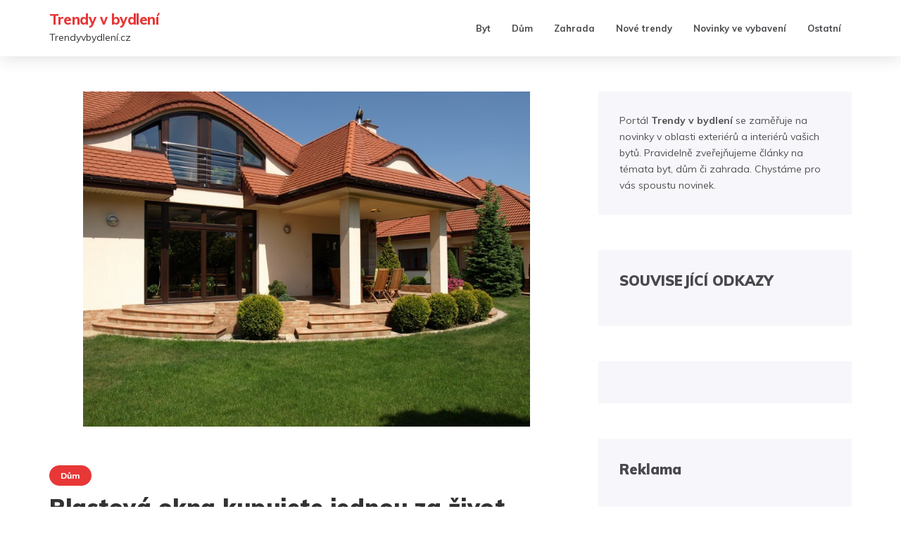

--- FILE ---
content_type: text/html; charset=UTF-8
request_url: https://trendyvbydleni.cz/plastova-okna-kupujete-jednou-za-zivot-investujte-do-tech-kvalitnich/
body_size: 8614
content:

<!DOCTYPE html>
<html lang="cs-CZ">
	<head>
		<meta charset="UTF-8">
		<meta name="viewport" content="width=device-width, initial-scale=1">
		<link rel="profile" href="https://gmpg.org/xfn/11">
		<title>Plastová okna kupujete jednou za život, investujte do těch kvalitních | Trendy v bydlení</title>

<!-- All in One SEO Pack 2.3.9.2 by Michael Torbert of Semper Fi Web Designob_start_detected [-1,-1] -->
<meta name="description"  content="zdroj: shutterstock.com Když si pořídíte plastová okna, už se o ně nemusíte do konce života starat. Stačí z nich jen občas setřít prach a to je všechno." />

<meta name="keywords"  content="okno,plastová okna,střešní okno,úspora energie,zateplení,dům" />

<link rel="canonical" href="https://trendyvbydleni.cz/plastova-okna-kupujete-jednou-za-zivot-investujte-do-tech-kvalitnich/" />
<meta property="og:title" content="Plastová okna kupujete jednou za život, investujte do těch kvalitních | Trendy v bydlení" />
<meta property="og:type" content="article" />
<meta property="og:url" content="https://trendyvbydleni.cz/plastova-okna-kupujete-jednou-za-zivot-investujte-do-tech-kvalitnich/" />
<meta property="og:image" content="https://trendyvbydleni.cz/wp-content/uploads/okno-domov.jpg" />
<meta property="og:site_name" content="Trendy v bydlení" />
<meta property="og:description" content="zdroj: shutterstock.com Když si pořídíte plastová okna, už se o ně nemusíte do konce života starat. Stačí z nich jen občas setřít prach a to je všechno. Navíc vám ročně ušetří desetitisíce za teplo, které by vám jinak uteklo starými okny ven. Proto se vyplatí hned na začátku investovat do opravdu kvalitních oken. Lidé si nejvíc oblíbili plastová okna Přestože není problém sehnat moderní dřevěná nebo hliníková okna, lidé dávají přednost oknům z plastu. Ty mají řadu velkých výhod:  výhodnější cena než za okna z jiných materiálů, nulové nároky na údržbu, snadné otevírání, dlouhá životnost, velký výběr barev a dezénů.   Plastové okno Efekt, zdroj: oknoplastik.cz Plastová okna a počet komor Víc komor, lepší okno? Tak tento příměr určitě neplatí. Mnohem směrodatnější je orientace podle hodnoty Uf. Ta udává, kolik tepla unikne přes rám ven. Z toho logicky vyplývá, že čím nižší hodnota Uf, tím lepší okna. O tuto hodnotu se vždy vyplatí zajímat, a pokud ji prodejce neuvádí, nebojte se zeptat." />
<meta property="article:published_time" content="2015-10-30T09:32:02Z" />
<meta property="article:modified_time" content="2015-10-30T09:33:55Z" />
<meta name="twitter:card" content="summary" />
<meta name="twitter:title" content="Plastová okna kupujete jednou za život, investujte do těch kvalitních | Trendy v bydlení" />
<meta name="twitter:description" content="zdroj: shutterstock.com Když si pořídíte plastová okna, už se o ně nemusíte do konce života starat. Stačí z nich jen občas setřít prach a to je všechno. Navíc vám ročně ušetří desetitisíce za teplo, které by vám jinak uteklo starými okny ven. Proto se vyplatí hned na začátku investovat do opravdu kvalitních oken. Lidé si nejvíc oblíbili plastová okna Přestože není problém sehnat moderní dřevěná nebo hliníková okna, lidé dávají přednost oknům z plastu. Ty mají řadu velkých výhod:  výhodnější cena než za okna z jiných materiálů, nulové nároky na údržbu, snadné otevírání, dlouhá životnost, velký výběr barev a dezénů.   Plastové okno Efekt, zdroj: oknoplastik.cz Plastová okna a počet komor Víc komor, lepší okno? Tak tento příměr určitě neplatí. Mnohem směrodatnější je orientace podle hodnoty Uf. Ta udává, kolik tepla unikne přes rám ven. Z toho logicky vyplývá, že čím nižší hodnota Uf, tím lepší okna. O tuto hodnotu se vždy vyplatí zajímat, a pokud ji prodejce neuvádí, nebojte se zeptat." />
<meta name="twitter:image" content="https://trendyvbydleni.cz/wp-content/uploads/okno-domov.jpg" />
<!-- /all in one seo pack -->
<link rel='dns-prefetch' href='//fonts.googleapis.com' />
<link rel='dns-prefetch' href='//s.w.org' />
<link rel="alternate" type="application/rss+xml" title="Trendy v bydlení &raquo; RSS zdroj" href="https://trendyvbydleni.cz/feed/" />
<link rel="alternate" type="application/rss+xml" title="Trendy v bydlení &raquo; RSS komentářů" href="https://trendyvbydleni.cz/comments/feed/" />
<link rel="alternate" type="application/rss+xml" title="Trendy v bydlení &raquo; RSS komentářů pro Plastová okna kupujete jednou za život, investujte do těch kvalitních" href="https://trendyvbydleni.cz/plastova-okna-kupujete-jednou-za-zivot-investujte-do-tech-kvalitnich/feed/" />
		<script type="text/javascript">
			window._wpemojiSettings = {"baseUrl":"https:\/\/s.w.org\/images\/core\/emoji\/2\/72x72\/","ext":".png","svgUrl":"https:\/\/s.w.org\/images\/core\/emoji\/2\/svg\/","svgExt":".svg","source":{"concatemoji":"https:\/\/trendyvbydleni.cz\/wp-includes\/js\/wp-emoji-release.min.js?ver=4.6.30"}};
			!function(e,o,t){var a,n,r;function i(e){var t=o.createElement("script");t.src=e,t.type="text/javascript",o.getElementsByTagName("head")[0].appendChild(t)}for(r=Array("simple","flag","unicode8","diversity","unicode9"),t.supports={everything:!0,everythingExceptFlag:!0},n=0;n<r.length;n++)t.supports[r[n]]=function(e){var t,a,n=o.createElement("canvas"),r=n.getContext&&n.getContext("2d"),i=String.fromCharCode;if(!r||!r.fillText)return!1;switch(r.textBaseline="top",r.font="600 32px Arial",e){case"flag":return(r.fillText(i(55356,56806,55356,56826),0,0),n.toDataURL().length<3e3)?!1:(r.clearRect(0,0,n.width,n.height),r.fillText(i(55356,57331,65039,8205,55356,57096),0,0),a=n.toDataURL(),r.clearRect(0,0,n.width,n.height),r.fillText(i(55356,57331,55356,57096),0,0),a!==n.toDataURL());case"diversity":return r.fillText(i(55356,57221),0,0),a=(t=r.getImageData(16,16,1,1).data)[0]+","+t[1]+","+t[2]+","+t[3],r.fillText(i(55356,57221,55356,57343),0,0),a!=(t=r.getImageData(16,16,1,1).data)[0]+","+t[1]+","+t[2]+","+t[3];case"simple":return r.fillText(i(55357,56835),0,0),0!==r.getImageData(16,16,1,1).data[0];case"unicode8":return r.fillText(i(55356,57135),0,0),0!==r.getImageData(16,16,1,1).data[0];case"unicode9":return r.fillText(i(55358,56631),0,0),0!==r.getImageData(16,16,1,1).data[0]}return!1}(r[n]),t.supports.everything=t.supports.everything&&t.supports[r[n]],"flag"!==r[n]&&(t.supports.everythingExceptFlag=t.supports.everythingExceptFlag&&t.supports[r[n]]);t.supports.everythingExceptFlag=t.supports.everythingExceptFlag&&!t.supports.flag,t.DOMReady=!1,t.readyCallback=function(){t.DOMReady=!0},t.supports.everything||(a=function(){t.readyCallback()},o.addEventListener?(o.addEventListener("DOMContentLoaded",a,!1),e.addEventListener("load",a,!1)):(e.attachEvent("onload",a),o.attachEvent("onreadystatechange",function(){"complete"===o.readyState&&t.readyCallback()})),(a=t.source||{}).concatemoji?i(a.concatemoji):a.wpemoji&&a.twemoji&&(i(a.twemoji),i(a.wpemoji)))}(window,document,window._wpemojiSettings);
		</script>
		<style type="text/css">
img.wp-smiley,
img.emoji {
	display: inline !important;
	border: none !important;
	box-shadow: none !important;
	height: 1em !important;
	width: 1em !important;
	margin: 0 .07em !important;
	vertical-align: -0.1em !important;
	background: none !important;
	padding: 0 !important;
}
</style>
<link rel='stylesheet' id='colorbox-theme1-css'  href='https://trendyvbydleni.cz/wp-content/plugins/jquery-lightbox-for-native-galleries/colorbox/theme1/colorbox.css?ver=1.3.14' type='text/css' media='screen' />
<link rel='stylesheet' id='digg-digg-css'  href='https://trendyvbydleni.cz/wp-content/plugins/digg-digg/css/diggdigg-style.css?ver=5.3.6' type='text/css' media='screen' />
<link rel='stylesheet' id='wp-pagenavi-css'  href='https://trendyvbydleni.cz/wp-content/plugins/wp-pagenavi/pagenavi-css.css?ver=2.70' type='text/css' media='all' />
<link rel='stylesheet' id='avrilly-webfonts-css'  href='//fonts.googleapis.com/css?family=Muli%3A400%2C400italic%2C600%2C600italic%2C700%2C700italic%2C800%2C800italic%2C900%2C900italic%7COpen+Sans%3A400%2C500%2C700&#038;subset=latin%2Clatin-ext' type='text/css' media='all' />
<link rel='stylesheet' id='bootstrap-css'  href='https://trendyvbydleni.cz/wp-content/themes/avrilly/css/bootstrap.min.css?ver=4.6.30' type='text/css' media='all' />
<link rel='stylesheet' id='font-awesome-css'  href='https://trendyvbydleni.cz/wp-content/themes/avrilly/css/font-awesome.min.css?ver=4.6.30' type='text/css' media='all' />
<link rel='stylesheet' id='avrilly-style-css'  href='https://trendyvbydleni.cz/wp-content/themes/avrilly/style.css?ver=4.6.30' type='text/css' media='all' />
<!-- This site uses the Google Analytics by MonsterInsights plugin v5.5.2 - Universal enabled - https://www.monsterinsights.com/ -->
<script type="text/javascript">
	(function(i,s,o,g,r,a,m){i['GoogleAnalyticsObject']=r;i[r]=i[r]||function(){
		(i[r].q=i[r].q||[]).push(arguments)},i[r].l=1*new Date();a=s.createElement(o),
		m=s.getElementsByTagName(o)[0];a.async=1;a.src=g;m.parentNode.insertBefore(a,m)
	})(window,document,'script','//www.google-analytics.com/analytics.js','__gaTracker');

	__gaTracker('create', 'UA-88013133-21', 'auto');
	__gaTracker('set', 'forceSSL', true);
	__gaTracker('send','pageview');

</script>
<!-- / Google Analytics by MonsterInsights -->
      <script>
      if (document.location.protocol != "https:") {
          document.location = document.URL.replace(/^http:/i, "https:");
      }
      </script>
      <script type='text/javascript' src='https://trendyvbydleni.cz/wp-includes/js/jquery/jquery.js?ver=1.12.4'></script>
<script type='text/javascript' src='https://trendyvbydleni.cz/wp-includes/js/jquery/jquery-migrate.min.js?ver=1.4.1'></script>
<script type='text/javascript' src='https://trendyvbydleni.cz/wp-content/plugins/jquery-lightbox-for-native-galleries/colorbox/jquery.colorbox-min.js?ver=1.3.14'></script>
<script type='text/javascript' src='https://trendyvbydleni.cz/wp-content/themes/avrilly/js/bootstrap.min.js?ver=4.6.30'></script>
<script type='text/javascript' src='https://trendyvbydleni.cz/wp-content/themes/avrilly/js/slick.min.js?ver=4.6.30'></script>
<script type='text/javascript' src='https://trendyvbydleni.cz/wp-content/themes/avrilly/js/avrilly.js?ver=4.6.30'></script>
<link rel='https://api.w.org/' href='https://trendyvbydleni.cz/wp-json/' />
<link rel="EditURI" type="application/rsd+xml" title="RSD" href="https://trendyvbydleni.cz/xmlrpc.php?rsd" />
<link rel="wlwmanifest" type="application/wlwmanifest+xml" href="https://trendyvbydleni.cz/wp-includes/wlwmanifest.xml" /> 
<link rel='prev' title='Chybělo vám doručování balíčků o víkendech? PPL jej od listopadu spustí' href='https://trendyvbydleni.cz/chybelo-vam-dorucovani-balicku-o-vikendech-ppl-jej-od-listopadu-spusti/' />
<link rel='next' title='Počet vykradených bytů v roce 2015 vzrosl, je i váš byt v ohrožení?' href='https://trendyvbydleni.cz/pocet-vykradenych-bytu-v-roce-2015-vzrosl-je-i-vas-byt-v-ohrozeni/' />
<meta name="generator" content="WordPress 4.6.30" />
<link rel='shortlink' href='https://trendyvbydleni.cz/?p=1790' />
<link rel="alternate" type="application/json+oembed" href="https://trendyvbydleni.cz/wp-json/oembed/1.0/embed?url=https%3A%2F%2Ftrendyvbydleni.cz%2Fplastova-okna-kupujete-jednou-za-zivot-investujte-do-tech-kvalitnich%2F" />
<link rel="alternate" type="text/xml+oembed" href="https://trendyvbydleni.cz/wp-json/oembed/1.0/embed?url=https%3A%2F%2Ftrendyvbydleni.cz%2Fplastova-okna-kupujete-jednou-za-zivot-investujte-do-tech-kvalitnich%2F&#038;format=xml" />
<link rel="image_src" href="https://trendyvbydleni.cz/wp-content/uploads/okno-domov-172x129.jpg" />        <script>
            (function (w, d, o, g, r, m) {
                a = d.createElement(o),
                    m = d.getElementsByTagName(o)[0];
                a.async = 1;
                a.src = g;
                m.parentNode.insertBefore(a, m)
            })(window, document, 'script', 'https://sads-api.dswd.cz/tracking/?js=1');
        </script>
    <style type="text/css" id="avrilly-custom-theme-css"></style><!-- jQuery Lightbox For Native Galleries v3.2.2 | http://www.viper007bond.com/wordpress-plugins/jquery-lightbox-for-native-galleries/ -->
<script type="text/javascript">
// <![CDATA[
	jQuery(document).ready(function($){
		$(".gallery").each(function(index, obj){
			var galleryid = Math.floor(Math.random()*10000);
			$(obj).find("a").colorbox({rel:galleryid, maxWidth:"95%", maxHeight:"95%"});
		});
		$("a.lightbox").colorbox({maxWidth:"95%", maxHeight:"95%"});
	});
// ]]>
</script>
	</head>
	<body class="single single-post postid-1790 single-format-standard">

		<!-- Navigation -->
		<nav class="navbar" role="navigation">
			<div class="container">
				<!-- Brand and toggle get grouped for better mobile display --> 
				<div class="navbar-header"> 
					<button type="button" class="navbar-toggle" data-toggle="collapse" data-target=".navbar-ex2-collapse"> 
						<span class="sr-only">Toggle navigation</span> 
						<span class="icon-bar"></span> 
						<span class="icon-bar"></span> 
						<span class="icon-bar"></span> 
					</button> 
					<hgroup><h1><a href="https://trendyvbydleni.cz/" rel="home">Trendy v bydlení</a></h1><div class="description">Trendyvbydlení.cz</div></hgroup>				</div>

				<div class="collapse navbar-collapse navbar-ex2-collapse"><ul id="menu-hlavni-menu" class="nav navbar-nav"><li itemscope="itemscope" itemtype="https://www.schema.org/SiteNavigationElement" id="menu-item-673" class="menu-item menu-item-type-taxonomy menu-item-object-category menu-item-673 nav-item"><a title="Byt" href="https://trendyvbydleni.cz/byt/" class="nav-link">Byt</a></li>
<li itemscope="itemscope" itemtype="https://www.schema.org/SiteNavigationElement" id="menu-item-675" class="menu-item menu-item-type-taxonomy menu-item-object-category current-post-ancestor current-menu-parent current-post-parent active menu-item-675 nav-item"><a title="Dům" href="https://trendyvbydleni.cz/dum/" class="nav-link">Dům</a></li>
<li itemscope="itemscope" itemtype="https://www.schema.org/SiteNavigationElement" id="menu-item-678" class="menu-item menu-item-type-taxonomy menu-item-object-category menu-item-678 nav-item"><a title="Zahrada" href="https://trendyvbydleni.cz/zahrada/" class="nav-link">Zahrada</a></li>
<li itemscope="itemscope" itemtype="https://www.schema.org/SiteNavigationElement" id="menu-item-674" class="menu-item menu-item-type-taxonomy menu-item-object-category menu-item-674 nav-item"><a title="Nové trendy" href="https://trendyvbydleni.cz/nove-trendy/" class="nav-link">Nové trendy</a></li>
<li itemscope="itemscope" itemtype="https://www.schema.org/SiteNavigationElement" id="menu-item-676" class="menu-item menu-item-type-taxonomy menu-item-object-category menu-item-676 nav-item"><a title="Novinky ve vybavení" href="https://trendyvbydleni.cz/novinky-ve-vybaveni/" class="nav-link">Novinky ve vybavení</a></li>
<li itemscope="itemscope" itemtype="https://www.schema.org/SiteNavigationElement" id="menu-item-677" class="menu-item menu-item-type-taxonomy menu-item-object-category menu-item-677 nav-item"><a title="Ostatní" href="https://trendyvbydleni.cz/ostatni/" class="nav-link">Ostatní</a></li>
</ul></div>			</div>
		</nav>
		<!-- End: Navigation -->

		
				
			<!-- BEGIN .container -->
			<div class="container mz-sidebar-right">

			<div id="content">
				<div class="row">
					<div class="col-md-8">

	<div id="primary" class="content-area">
		<main id="main" class="site-main" role="main">

		
									<article  id="post-1790" class="post-1790 post type-post status-publish format-standard has-post-thumbnail hentry category-dum tag-okno tag-plastova-okna tag-stresni-okno tag-uspora-energie tag-zatepleni">

							<div class="post-image">
																	<a href="https://trendyvbydleni.cz/plastova-okna-kupujete-jednou-za-zivot-investujte-do-tech-kvalitnich/" title="Plastová okna kupujete jednou za život, investujte do těch kvalitních">
									<img width="635" height="476" src="https://trendyvbydleni.cz/wp-content/uploads/okno-domov.jpg" class="attachment-avrilly-middle-thumbnail size-avrilly-middle-thumbnail wp-post-image" alt="zdroj: shutterstock.com" srcset="https://trendyvbydleni.cz/wp-content/uploads/okno-domov.jpg 800w, https://trendyvbydleni.cz/wp-content/uploads/okno-domov-172x129.jpg 172w, https://trendyvbydleni.cz/wp-content/uploads/okno-domov-500x375.jpg 500w" sizes="(max-width: 635px) 100vw, 635px" />									</a>
															</div>

							<div class="article-post-body">

							<div class="post-header">
								<div class="cat"><a href="https://trendyvbydleni.cz/dum/" rel="category tag">Dům</a></div>
								<h1>Plastová okna kupujete jednou za život, investujte do těch kvalitních</h1>

								<div class="post-meta">
																			<span><i class="fa fa-calendar"></i>30.10.2015</span>
										<span><i class="fa fa-user"></i><a href="https://trendyvbydleni.cz/author/admin/" title="Příspěvky od Kristýna Novotná" rel="author">Kristýna Novotná</a></span>
																					<span><i class="fa fa-commenting-o"></i><a href="https://trendyvbydleni.cz/plastova-okna-kupujete-jednou-za-zivot-investujte-do-tech-kvalitnich/#comments">1 Comment</a></span>
																												</div>

							</div>

							<div class="post-entry">
								<a id="dd_start"></a><figure id="attachment_1794" style="width: 172px" class="wp-caption alignleft"><img class="size-thumbnail wp-image-1794" src="https://trendyvbydleni.cz/wp-content/uploads/okno-domov-172x129.jpg" alt="zdroj: shutterstock.com" width="172" height="129" srcset="https://trendyvbydleni.cz/wp-content/uploads/okno-domov-172x129.jpg 172w, https://trendyvbydleni.cz/wp-content/uploads/okno-domov-500x375.jpg 500w, https://trendyvbydleni.cz/wp-content/uploads/okno-domov.jpg 800w" sizes="(max-width: 172px) 100vw, 172px" /><figcaption class="wp-caption-text">zdroj: shutterstock.com</figcaption></figure>
<p><em>Když si pořídíte plastová okna, už se o ně nemusíte do konce života starat. Stačí z nich jen občas setřít prach a to je všechno. Navíc vám ročně ušetří desetitisíce za teplo, které by vám jinak uteklo starými okny ven. Proto se vyplatí hned na začátku investovat do opravdu kvalitních oken.</em></p>
<h3>Lidé si nejvíc oblíbili plastová okna</h3>
<p>Přestože není problém sehnat <strong>moderní dřevěná</strong> nebo hliníková okna, lidé dávají přednost <a href="http://www.oknoplastik.cz/okna/plastova-okna/" onclick="__gaTracker('send', 'event', 'outbound-article', 'http://www.oknoplastik.cz/okna/plastova-okna/', 'oknům z plastu.');" target="_blank">oknům z plastu.</a> Ty mají řadu velkých výhod:</p>
<ul>
<li><strong>výhodnější cena</strong> než za okna z jiných materiálů,</li>
<li><strong>nulové nároky</strong> na údržbu,</li>
<li>snadné <strong>otevírání,</strong></li>
<li><strong>dlouhá</strong> životnost,</li>
<li><strong>velký výběr barev</strong> a dezénů.</li>
</ul>
<figure id="attachment_1792" style="width: 359px" class="wp-caption aligncenter"><img class="size-medium wp-image-1792" src="https://trendyvbydleni.cz/wp-content/uploads/okno-1-359x375.jpg" alt="Plastové okno Efekt, zdroj: oknoplastik.cz" width="359" height="375" srcset="https://trendyvbydleni.cz/wp-content/uploads/okno-1-359x375.jpg 359w, https://trendyvbydleni.cz/wp-content/uploads/okno-1.jpg 423w" sizes="(max-width: 359px) 100vw, 359px" /><figcaption class="wp-caption-text">Plastové okno Efekt, zdroj: oknoplastik.cz</figcaption></figure>
<h3>Plastová okna a počet komor</h3>
<p>Víc komor, lepší okno? Tak tento příměr určitě neplatí. Mnohem směrodatnější je orientace <strong>podle hodnoty Uf.</strong> Ta udává, kolik tepla unikne přes rám ven. Z toho logicky vyplývá, že čím nižší hodnota Uf, tím lepší okna.</p>
<p>O tuto hodnotu se vždy vyplatí zajímat, a pokud ji prodejce neuvádí, nebojte <strong>se zeptat.</strong></p>
<h3>Ptejte se na typ těsnění</h3>
<p>Dalším <strong>důležitým kritériem</strong> při výběru oken je typ použitého těsnění. Používají se tyto 2 typy:</p>
<ul>
<li><strong>dorazové </strong>těsnění (dvojité),</li>
<li><strong>středové </strong>těsnění (trojité),</li>
</ul>
<p>Pokud je těsnění jen dorazové, studený vzduch se zvenčí dostane až k interiérové straně okenního profilu, který se kvůli tomu orosí. Navíc pokud by vítr hnal <strong>déšť přímo proti oknům, </strong>dovnitř by se mohla dostat voda. Se středovým těsněním se těmto problémům vyhnete.</p>
<figure id="attachment_1793" style="width: 375px" class="wp-caption aligncenter"><img class="size-medium wp-image-1793" src="https://trendyvbydleni.cz/wp-content/uploads/okno-2-375x375.jpg" alt="Plastové okno Sigma EVO se středním (trojitým) těsněním, zdroj: oknoplastik.cz" width="375" height="375" srcset="https://trendyvbydleni.cz/wp-content/uploads/okno-2-375x375.jpg 375w, https://trendyvbydleni.cz/wp-content/uploads/okno-2.jpg 450w" sizes="(max-width: 375px) 100vw, 375px" /><figcaption class="wp-caption-text">Plastové okno Sigma EVO se středním (trojitým) těsněním, zdroj: oknoplastik.cz</figcaption></figure>
<h3>Výběr dodavatele plastových oken nepodceňte</h3>
<p>Pokud už máte představu, jaká okna jsou pro vás ta pravá, je vhodný čas začít hledat dodavatele. Najděte si na internetu <a href="http://www.oknoplastik.cz/kalkulace/" onclick="__gaTracker('send', 'event', 'outbound-article', 'http://www.oknoplastik.cz/kalkulace/', 'ceník plastových oken a rozměry.');" target="_blank">ceník plastových oken a rozměry.</a> Pak se podívejte, jestli má vybraná firma na webu reference. Vždy je lepší <strong>vybírat si zavedenou společnost.</strong></p>
<p>Při <a href="http://www.oknoplastik.cz/vyroba-a-montaz/" onclick="__gaTracker('send', 'event', 'outbound-article', 'http://www.oknoplastik.cz/vyroba-a-montaz/', 'montáži plastových oken');" target="_blank">montáži plastových oken</a> i při koupi samotných výrobků se ptejte na záruku. Ta obvykle bývá 5 let. Ale například <strong>Oknoplastik</strong> dává záruku 10 let. A pokud vám bude okna pravidelně chodit kontrolovat technik, za svá okna bez obav <strong>ručí i dlouhých 40 let. </strong></p>
<div class='dd_outer'><div class='dd_inner'><div id='dd_ajax_float'><div class='dd_button_v'><div class='dd-twitter-ajax-load dd-twitter-1790'></div><a href="http://twitter.com/share" onclick="__gaTracker('send', 'event', 'outbound-article', 'http://twitter.com/share', '');" class="twitter-share-button" data-url="https://trendyvbydleni.cz/plastova-okna-kupujete-jednou-za-zivot-investujte-do-tech-kvalitnich/" data-count="vertical" data-text="Plastová okna kupujete jednou za život, investujte do těch kvalitních" data-via="trendyvbydleni"></a></div><div style='clear:left'></div><div class='dd_button_v'><script src="https://connect.facebook.net/cs_CZ/all.js#xfbml=1"></script><fb:like href="https://trendyvbydleni.cz/plastova-okna-kupujete-jednou-za-zivot-investujte-do-tech-kvalitnich/" send="false" show_faces="false"  layout="box_count" width="50"  ></fb:like></div><div style='clear:left'></div><div class='dd_button_v'><div class='dd-google1-ajax-load dd-google1-1790'></div><g:plusone size='tall' href='https://trendyvbydleni.cz/plastova-okna-kupujete-jednou-za-zivot-investujte-do-tech-kvalitnich/'></g:plusone></div><div style='clear:left'></div></div></div></div><script type="text/javascript">var dd_offset_from_content = 100;var dd_top_offset_from_content = 0;var dd_override_start_anchor_id = "";var dd_override_top_offset = "";</script><script type="text/javascript" src="https://trendyvbydleni.cz/wp-content/plugins/digg-digg//js/diggdigg-floating-bar.js?ver=5.3.6"></script><script type="text/javascript"> jQuery(document).ready(function($) { window.setTimeout('loadTwitter_1790()',1000);window.setTimeout('loadGoogle1_1790()',1000); }); </script><script type="text/javascript"> function loadTwitter_1790(){ jQuery(document).ready(function($) { $('.dd-twitter-1790').remove();$.getScript('http://platform.twitter.com/widgets.js'); }); } function loadGoogle1_1790(){ jQuery(document).ready(function($) { $('.dd-google1-1790').remove();$.getScript('https://apis.google.com/js/plusone.js'); }); }</script>															</div>

							<div class="post-meta">
																<!-- tags -->
								<div class="entry-tags">
									<a href="https://trendyvbydleni.cz/tag/okno/"><i class="fa fa-tags"></i>okno</a> <a href="https://trendyvbydleni.cz/tag/plastova-okna/"><i class="fa fa-tags"></i>plastová okna</a> <a href="https://trendyvbydleni.cz/tag/stresni-okno/"><i class="fa fa-tags"></i>střešní okno</a> <a href="https://trendyvbydleni.cz/tag/uspora-energie/"><i class="fa fa-tags"></i>úspora energie</a> <a href="https://trendyvbydleni.cz/tag/zatepleni/"><i class="fa fa-tags"></i>zateplení</a> 
								</div>
								<!-- end tags -->
															</div>

							</div>

						</article>
			
	<nav class="navigation post-navigation" role="navigation">
		<h2 class="screen-reader-text">Navigace pro příspěvek</h2>
		<div class="nav-links"><div class="nav-previous"><a href="https://trendyvbydleni.cz/chybelo-vam-dorucovani-balicku-o-vikendech-ppl-jej-od-listopadu-spusti/" rel="prev"><span class="meta-nav">Previous Post</span> Chybělo vám doručování balíčků o víkendech? PPL jej od listopadu spustí</a></div><div class="nav-next"><a href="https://trendyvbydleni.cz/pocet-vykradenych-bytu-v-roce-2015-vzrosl-je-i-vas-byt-v-ohrozeni/" rel="next"><span class="meta-nav">Next Post</span> Počet vykradených bytů v roce 2015 vzrosl, je i váš byt v ohrožení?</a></div></div>
	</nav>
			
<div id="comments" class="comments-area">

	
	<h2 class="comments-title">
		Only <a href="https://trendyvbydleni.cz/wp-login.php?redirect_to=https%3A%2F%2Ftrendyvbydleni.cz%2Fplastova-okna-kupujete-jednou-za-zivot-investujte-do-tech-kvalitnich%2F"> registered </a> users can comment.	</h2>

	
	<ol class="comment-list">
				<li id="comment-790" class="comment even thread-even depth-1">
			<article id="div-comment-790" class="comment-body">
				<footer class="comment-meta">
					<div class="comment-author vcard">
						<img alt='' src='https://secure.gravatar.com/avatar/ea0298dd746e70930645a3dea47f8079?s=50&#038;d=mm&#038;r=g' srcset='https://secure.gravatar.com/avatar/ea0298dd746e70930645a3dea47f8079?s=100&amp;d=mm&amp;r=g 2x' class='avatar avatar-50 photo' height='50' width='50' />						<b class="fn">Jiří Urbanovský</b> <span class="says">napsal:</span>					</div><!-- .comment-author -->

					<div class="comment-metadata">
						<a href="https://trendyvbydleni.cz/plastova-okna-kupujete-jednou-za-zivot-investujte-do-tech-kvalitnich/#comment-790">
							<time datetime="2016-04-29T09:50:24+00:00">
								29.4.2016 (9.50)							</time>
						</a>
											</div><!-- .comment-metadata -->

									</footer><!-- .comment-meta -->

				<div class="comment-content">
					<p>Dobrý den, musím souhlasit že investice do plastových oken by měla být jen jednou za život, nic méně pokud si vyberete nekvalitní okna, tak se může stát, že do pár let budete potřebovat nová okna. Aby jste výběru takovým nekvalitním oknům předešli je dobré aby jste při koupi požadovali aby okna byla vyrobena z profilu třídy A, ten je nejtlustší. Abyste žádali aby okna byla vyrobena z prvoplastu, ten lépe drží ve svárech. Na trhu je mnoho překupníků, kteří nemohou za kvalitu oken ručit, proto žádejte znát původ oken. Všechny mnou zmíněné informace si nechte zaznamenat do kupní smlouvy, pak budete mít větší jistotu, že tuto investici nebudete muset již opakovat.</p>
				</div><!-- .comment-content -->

							</article><!-- .comment-body -->
</li><!-- #comment-## -->
	</ol><!-- .comment-list -->

	
		<p class="no-comments"></p>
	
	
	
</div><!-- #comments -->

		
		</main><!-- #main -->
	</div><!-- #primary -->

				</div>

				
			            

				<div class="col-md-4">
					<div id="sidebar" class="sidebar">

						<div id="text-4" class="widget widget_text">			<div class="textwidget"><p>Portál <strong>Trendy v bydlení</strong> se zaměřuje na novinky v oblasti exteriérů a interiérů vašich bytů. Pravidelně zveřejňujeme články na témata byt, dům či zahrada. Chystáme pro vás spoustu novinek.</p>
</div>
		</div><div id="sads_widget-2" class="widget sads_widget"><div class="widget-text"><div class="widget-title"><span>SOUVISEJÍCÍ ODKAZY</span></div></div></div><div id="sads_widget-4" class="widget sads_widget"><div class="widget-text"></div></div><div id="text-5" class="widget widget_text"><div class="widget-title"><span>Reklama</span></div>			<div class="textwidget"><script async src="//pagead2.googlesyndication.com/pagead/js/adsbygoogle.js"></script>
<!-- trendyvbydleni.cz -->
<ins class="adsbygoogle"
     style="display:block"
     data-ad-client="ca-pub-8087559857525333"
     data-ad-slot="9240770601"
     data-ad-format="auto"></ins>
<script>
(adsbygoogle = window.adsbygoogle || []).push({});
</script></div>
		</div>					</div>
				</div>
				
			

				</div><!-- END #content -->
			
			</div><!-- END .row -->
		
		</div><!-- END .container -->

		<footer class="mz-footer" id="footer">
			<div class="container">

					
					<div class="mz-footer-bottom">
							<div class="site-info">
		&copy; Trendy v bydlení. All rights reserved.		</div><!-- .site-info -->

	Theme by <a href="https://moozthemes.com/" target="_blank">MOOZ Themes</a> Powered by <a href="http://wordpress.org/" target="_blank">WordPress</a>					</div>

			</div>
		</footer>

		<!-- back to top button -->
		<p id="back-top">
			<a href="#top"><i class="fa fa-angle-up"></i></a>
		</p>

		<script type='text/javascript' src='https://trendyvbydleni.cz/wp-includes/js/wp-embed.min.js?ver=4.6.30'></script>

	</body>
</html><!-- Really Simple SSL mixed content fixer active -->

--- FILE ---
content_type: text/html; charset=utf-8
request_url: https://accounts.google.com/o/oauth2/postmessageRelay?parent=https%3A%2F%2Ftrendyvbydleni.cz&jsh=m%3B%2F_%2Fscs%2Fabc-static%2F_%2Fjs%2Fk%3Dgapi.lb.en.2kN9-TZiXrM.O%2Fd%3D1%2Frs%3DAHpOoo_B4hu0FeWRuWHfxnZ3V0WubwN7Qw%2Fm%3D__features__
body_size: 161
content:
<!DOCTYPE html><html><head><title></title><meta http-equiv="content-type" content="text/html; charset=utf-8"><meta http-equiv="X-UA-Compatible" content="IE=edge"><meta name="viewport" content="width=device-width, initial-scale=1, minimum-scale=1, maximum-scale=1, user-scalable=0"><script src='https://ssl.gstatic.com/accounts/o/2580342461-postmessagerelay.js' nonce="HHBNCjN_ntljqPXesnHS2A"></script></head><body><script type="text/javascript" src="https://apis.google.com/js/rpc:shindig_random.js?onload=init" nonce="HHBNCjN_ntljqPXesnHS2A"></script></body></html>

--- FILE ---
content_type: text/html; charset=utf-8
request_url: https://www.google.com/recaptcha/api2/aframe
body_size: 267
content:
<!DOCTYPE HTML><html><head><meta http-equiv="content-type" content="text/html; charset=UTF-8"></head><body><script nonce="nPhlCmWm19j_0N9HXFeTVw">/** Anti-fraud and anti-abuse applications only. See google.com/recaptcha */ try{var clients={'sodar':'https://pagead2.googlesyndication.com/pagead/sodar?'};window.addEventListener("message",function(a){try{if(a.source===window.parent){var b=JSON.parse(a.data);var c=clients[b['id']];if(c){var d=document.createElement('img');d.src=c+b['params']+'&rc='+(localStorage.getItem("rc::a")?sessionStorage.getItem("rc::b"):"");window.document.body.appendChild(d);sessionStorage.setItem("rc::e",parseInt(sessionStorage.getItem("rc::e")||0)+1);localStorage.setItem("rc::h",'1768874124378');}}}catch(b){}});window.parent.postMessage("_grecaptcha_ready", "*");}catch(b){}</script></body></html>

--- FILE ---
content_type: text/plain
request_url: https://www.google-analytics.com/j/collect?v=1&_v=j102&a=832856892&t=pageview&_s=1&dl=https%3A%2F%2Ftrendyvbydleni.cz%2Fplastova-okna-kupujete-jednou-za-zivot-investujte-do-tech-kvalitnich%2F&ul=en-us%40posix&dt=Plastov%C3%A1%20okna%20kupujete%20jednou%20za%20%C5%BEivot%2C%20investujte%20do%20t%C4%9Bch%20kvalitn%C3%ADch%20%7C%20Trendy%20v%20bydlen%C3%AD&sr=1280x720&vp=1280x720&_u=YEBAAUABCAAAACAAI~&jid=292577714&gjid=965138738&cid=1584586614.1768874121&tid=UA-88013133-21&_gid=1909144107.1768874121&_r=1&_slc=1&z=162500101
body_size: -450
content:
2,cG-VHDMSPYGMG